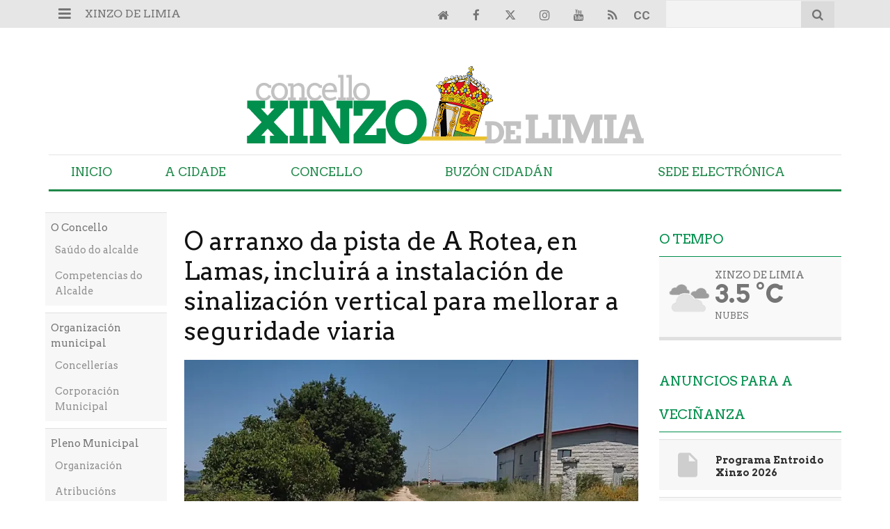

--- FILE ---
content_type: text/html; charset=UTF-8
request_url: https://www.xinzodelimia.gal/articulo/concello/arranxo-da-pista-rotea-lamas-incluira-instalacion-sinalizacion-vertical-mellorar-seguridade-viaria/20210613115943005479.html
body_size: 20119
content:
<!doctype html>
<!--[if lt IE 7]> <html class="no-js ie6 oldie" lang="gl"> <![endif]-->
<!--[if IE 7]>    <html class="no-js ie7 oldie" lang="gl"> <![endif]-->
<!--[if IE 8]>    <html class="no-js ie8 oldie" lang="gl"> <![endif]-->
<!--[if gt IE 8]><!--> <html class="no-js" lang="gl"> <!--<![endif]-->
<head>
    <title>O arranxo da pista de A Rotea, en Lamas, incluirá a instalación de sinalización vertical para mellorar a seguridade viaria</title>
<meta property="og:title" content="O arranxo da pista de A Rotea, en Lamas, incluirá a instalación de sinalización vertical para mellorar a seguridade viaria"/>
<meta name="twitter:title" content="O arranxo da pista de A Rotea, en Lamas, incluirá a instalación de sinalización vertical para mellorar a seguridade viaria">
<meta name="description" content="Dar un impulso ás condicións de vida nas aldeas mediante o acondicionamento das vías que dan acceso ás parcelas agrarias, que son os canais de entrada e ...">
<meta property="og:description" content="Dar un impulso ás condicións de vida nas aldeas mediante o acondicionamento das vías que dan acceso ás parcelas agrarias, que son os canais de entrada e ..."/>
<meta name="twitter:description" content="Dar un impulso ás condicións de vida nas aldeas mediante o acondicionamento das vías que dan acceso ás parcelas agrarias, que son os canais de entrada e ...">
<meta name="keywords" content="seguridade,Lamas,pista">
<meta name="DC.date" scheme="W3CDTF" content="2021-06-13T11:59:43+02:00" />
<meta name="DC.date.issued" scheme="W3CDTF" content="2021-06-13T11:59:43+02:00" />
<meta name="date" scheme="W3CDTF" content="2021-06-13T11:59:43+02:00" />
<meta property="article:published_time" content="2021-06-13T11:59:43+02:00" />
<meta property="article:modified_time" content="2021-08-25T17:39:54+02:00" />
<meta property="last-modified" content="2021-08-25T17:39:54+02:00" />
<meta property="og:updated_time" content="2021-08-25T17:39:54+02:00"/>
<meta name="author" content="Xinzo de Limia" />
<meta property="article:author" content="Xinzo de Limia" />
<meta property="article:section" content="Concello" />
<meta property="article:tags" content="seguridade" />
<meta property="article:tags" content="Lamas" />
<meta property="article:tags" content="pista" />
<meta property="og:type" content="article">
<meta property="og:site_name" content="Xinzo de Limia">
<meta property="og:url" content="https://www.xinzodelimia.gal/articulo/concello/arranxo-da-pista-rotea-lamas-incluira-instalacion-sinalizacion-vertical-mellorar-seguridade-viaria/20210613115943005479.html">
<meta name="twitter:card" content="summary_large_image">
<meta name="twitter:domain" content="https://www.xinzodelimia.gal/articulo/concello/arranxo-da-pista-rotea-lamas-incluira-instalacion-sinalizacion-vertical-mellorar-seguridade-viaria/20210613115943005479.html">
<meta name="twitter:site" content="@xinzoconcello">
<meta property="og:image" content="https://www.xinzodelimia.gal/media/xinzodelimia/images/2021/06/13/2021061309593390368.jpg">
<meta property="og:image:width" content="1600">
<meta property="og:image:height" content="1200">
<meta name="twitter:image" content="https://www.xinzodelimia.gal/media/xinzodelimia/images/2021/06/13/2021061309593390368.jpg">


<meta http-equiv="content-type" content="text/html; charset=UTF-8" />
<meta http-equiv="X-UA-Compatible" content="IE=edge">
<meta name="viewport" content="width=device-width , initial-scale=1.0">
<meta name="generator" content="OpenNemas - Open Source News Management System" />
<meta http-equiv="Refresh" content="900; url=https://www.xinzodelimia.gal/articulo/concello/arranxo-da-pista-rotea-lamas-incluira-instalacion-sinalizacion-vertical-mellorar-seguridade-viaria/20210613115943005479.html" />
<meta name="revisit-after" content="1 days" />
<meta name="robots" content="index,follow,max-image-preview:large">
<meta name="theme-color" content="#008e4c">





<link rel="alternate" type="application/rss+xml" title="RSS 2.0" href="https://www.xinzodelimia.gal/rss/" />
<link rel='icon' type='image/png' href='/media/xinzodelimia/images/2024/07/04/2024070410514729122.png'>
	<link rel='apple-touch-icon' href='/media/xinzodelimia/images/2024/07/04/2024070410514729122.png'>
	<link rel='apple-touch-icon' sizes='57x57' href='/media/xinzodelimia/images/2024/07/04/2024070410514729122.png'>
	<link rel='apple-touch-icon' sizes='60x60' href='/media/xinzodelimia/images/2024/07/04/2024070410514729122.png'>
	<link rel='apple-touch-icon' sizes='72x72' href='/media/xinzodelimia/images/2024/07/04/2024070410514729122.png'>
	<link rel='apple-touch-icon' sizes='76x76' href='/media/xinzodelimia/images/2024/07/04/2024070410514729122.png'>
	<link rel='apple-touch-icon' sizes='114x114' href='/media/xinzodelimia/images/2024/07/04/2024070410514729122.png'>
	<link rel='apple-touch-icon' sizes='120x120' href='/media/xinzodelimia/images/2024/07/04/2024070410514729122.png'>
	<link rel='apple-touch-icon' sizes='144x144' href='/media/xinzodelimia/images/2024/07/04/2024070410514729122.png'>
	<link rel='apple-touch-icon' sizes='152x152' href='/media/xinzodelimia/images/2024/07/04/2024070410514729122.png'>
	<link rel='apple-touch-icon' sizes='180x180' href='/media/xinzodelimia/images/2024/07/04/2024070410514729122.png'>
	<link rel='icon' type='image/png' sizes='192x192' href='/media/xinzodelimia/images/2024/07/04/2024070410514729122.png'>
	<link rel='icon' type='image/png' sizes='96x96' href='/media/xinzodelimia/images/2024/07/04/2024070410514729122.png'>
	<link rel='icon' type='image/png' sizes='32x32' href='/media/xinzodelimia/images/2024/07/04/2024070410514729122.png'>
	<link rel='icon' type='image/png' sizes='16x16' href='/media/xinzodelimia/images/2024/07/04/2024070410514729122.png'>

<script type="application/ld+json">
  [{
    "@context": "https://schema.org",
    "@type": "NewsMediaOrganization",
    "name": "Xinzo de Limia",
    "url": "https://www.xinzodelimia.gal",
    "logo": "https://www.xinzodelimia.gal/media/xinzodelimia/images/2023/08/04/2023080410442086261.png",
    "sameAs": ["https://youtu.be/YvmjNCTwNQk","https://www.facebook.com/xinzodelimia","https://twitter.com/xinzoconcello","https://www.instagram.com/concelloxinzodelimia/"],
    "potentialAction": {
      "@type": "ReadAction",
      "target": [
        {
          "@type": "EntryPoint",
          "urlTemplate": "https://www.xinzodelimia.gal",
          "inLanguage": "gl-ES",
          "actionPlatform": [
            "http://schema.org/DesktopWebPlatform",
            "http://schema.org/IOSPlatform",
            "http://schema.org/AndroidPlatform"
          ]
        }
      ]
    }
  }]
</script> <script type="application/ld+json">
  [{
    "@context": "http://schema.org/",
    "@type": "BreadcrumbList",
    "itemListElement": [{
      "@type": "ListItem",
      "item": {
        "@id": "https://www.xinzodelimia.gal",
        "name": "Xinzo de Limia",
        "@type": "CollectionPage"
      },
      "position": 1
    }
          , {
        "@type": "ListItem",
        "item": {
          "@id": "https://www.xinzodelimia.gal/blog/section/concello/",
          "name": "Concello",
          "@type": "CollectionPage"
        },
        "position": 2
      }, {
        "@type": "ListItem",
        "item": {
          "@id": "https://www.xinzodelimia.gal/articulo/concello/arranxo-da-pista-rotea-lamas-incluira-instalacion-sinalizacion-vertical-mellorar-seguridade-viaria/20210613115943005479.html",
          "name": "O arranxo da pista de A Rotea, en Lamas, incluir&aacute; a instalaci&oacute;n de sinalizaci&oacute;n vertical para mellorar a seguridade viaria",
          "@type": "ItemPage"
        },
        "position": 3
      }
      ]},
  {
    "@context": "http://schema.org",
    "@type": "NewsArticle",
    "mainEntityOfPage": {
      "@type": "WebPage",
      "@id": "https://www.xinzodelimia.gal/articulo/concello/arranxo-da-pista-rotea-lamas-incluira-instalacion-sinalizacion-vertical-mellorar-seguridade-viaria/20210613115943005479.html"
    },
    "headline": "O arranxo da pista de A Rotea, en Lamas, incluir&aacute; a instalaci&oacute;n de sinalizaci&oacute;n vertical para mellorar a seguridade viaria",
    "author": {
      "@type": "Person",
      "name": "Xinzo de Limia"
             , "url": "https://www.xinzodelimia.gal"
          },
    "datePublished": "2021-06-13T11:59:43+02:00",
    "dateModified": "2021-08-25T17:39:54+02:00",
          "articleSection": "Concello",
        "keywords": "seguridade,Lamas,pista",
    "url": "https://www.xinzodelimia.gal/articulo/concello/arranxo-da-pista-rotea-lamas-incluira-instalacion-sinalizacion-vertical-mellorar-seguridade-viaria/20210613115943005479.html",
    "wordCount": 249,
    "description": "Dar un impulso &aacute;s condici&oacute;ns de vida nas aldeas mediante o acondicionamento das v&iacute;as que dan acceso &aacute;s parcelas agrarias, que son os canais de entrada e sa&iacute;da das produci&oacute;ns rurais. Este &eacute; o principal obxectivo do Plan Marco da Xunta de Galicia, q",
    "articleBody": "Dar un impulso &aacute;s condici&oacute;ns de vida nas aldeas mediante o acondicionamento das v&iacute;as que dan acceso &aacute;s parcelas agrarias, que son os canais de entrada e sa&iacute;da das produci&oacute;ns rurais. Este &eacute; o principal obxectivo do Plan Marco da Xunta de Galicia, que incl&uacute;e o arranxo da pista de A Rotea, no lugar de Lamas. A Administraci&oacute;n auton&oacute;mica financiar&aacute; as&iacute; unha actuaci&oacute;n que non s&oacute; se centrar&aacute; na mellora do firme, sen&oacute;n que incluir&aacute; a instalaci&oacute;n de sinalizaci&oacute;n vertical para mellorar a seguridade viaria. No proxecto para dotar dunha nova imaxe a esta pista de Xinzo de Limia traballaron da man a conceller&iacute;a de Medio Rural, que dirixe Amador D&iacute;az, e a de Urbanismo, representada por Ram&oacute;n G&oacute;mez. Este &uacute;ltimo edil insistiu na importancia de arranxar a v&iacute;a deste punto do rural: &ldquo;Co arranxo do firme, que est&aacute; moi deteriorado, pret&eacute;ndese tam&eacute;n mellorar a comunicaci&oacute;n das explotaci&oacute;ns agr&iacute;colas e gandeiras, fac&eacute;ndoas as&iacute; m&aacute;is competitivas&rdquo;. Deste xeito, facilitando o tr&aacute;nsito de maquinaria conseguirase unha mellor axilidade das operaci&oacute;ns e unha reduci&oacute;n de costes e tempo necesario para po&ntilde;er os produtos no mercado. A obra na pista de A Rotea conta cun presuposto de 52.783 euros e ten un prazo de execuci&oacute;n de catro meses. Os traballos estenderanse por un total de 1.125 metros de v&iacute;a e, ademais do arranxo do firme, incluir&aacute;n a limpeza e o perfilado de cunetas. Ademais, nos cruces realizarase un reforzo asf&aacute;ltico de catro metros. A instalaci&oacute;n de sinalizaci&oacute;n vertical contribuir&aacute; a mellorar a seguridade viaria. &amp;nbsp;",
    "publisher": {
      "@type": "Organization",
      "name": "Xinzo de Limia",
      "logo": {
          "@type": "ImageObject",
          "url": "https://www.xinzodelimia.gal/media/xinzodelimia/images/2023/08/04/2023080410442086261.png",
          "width": "582",
          "height": "120"
      },
      "url": "https://www.xinzodelimia.gal"
    }
          , "image": {
          "@type": "ImageObject",
          "url": "https://www.xinzodelimia.gal/media/xinzodelimia/images/2021/06/13/2021061309593390368.jpg",
          "height": 1200,
          "width": 1600
        }
      },
      {
  "@context": "http://schema.org",
  "@type": "ImageObject",
  "author": "Xinzo de Limia",
  "url": "https://www.xinzodelimia.gal/media/xinzodelimia/images/2021/06/13/2021061309593390368.jpg",
  "height": 1200,
  "width": 1600,
  "caption": "A ROTEA",
  "name": "2021061309593390368.jpg"
}
      ]
</script>

<script>
!function(e){var t=function(u,D,f){"use strict";var k,H;if(function(){var e;var t={lazyClass:"lazyload",loadedClass:"lazyloaded",loadingClass:"lazyloading",preloadClass:"lazypreload",errorClass:"lazyerror",autosizesClass:"lazyautosizes",fastLoadedClass:"ls-is-cached",iframeLoadMode:0,srcAttr:"data-src",srcsetAttr:"data-srcset",sizesAttr:"data-sizes",minSize:40,customMedia:{},init:true,expFactor:1.5,hFac:.8,loadMode:2,loadHidden:true,ricTimeout:0,throttleDelay:125};H=u.lazySizesConfig||u.lazysizesConfig||{};for(e in t){if(!(e in H)){H[e]=t[e]}}}(),!D||!D.getElementsByClassName){return{init:function(){},cfg:H,noSupport:true}}var O=D.documentElement,i=u.HTMLPictureElement,P="addEventListener",$="getAttribute",q=u[P].bind(u),I=u.setTimeout,U=u.requestAnimationFrame||I,o=u.requestIdleCallback,j=/^picture$/i,r=["load","error","lazyincluded","_lazyloaded"],a={},G=Array.prototype.forEach,J=function(e,t){if(!a[t]){a[t]=new RegExp("(\\s|^)"+t+"(\\s|$)")}return a[t].test(e[$]("class")||"")&&a[t]},K=function(e,t){if(!J(e,t)){e.setAttribute("class",(e[$]("class")||"").trim()+" "+t)}},Q=function(e,t){var a;if(a=J(e,t)){e.setAttribute("class",(e[$]("class")||"").replace(a," "))}},V=function(t,a,e){var i=e?P:"removeEventListener";if(e){V(t,a)}r.forEach(function(e){t[i](e,a)})},X=function(e,t,a,i,r){var n=D.createEvent("Event");if(!a){a={}}a.instance=k;n.initEvent(t,!i,!r);n.detail=a;e.dispatchEvent(n);return n},Y=function(e,t){var a;if(!i&&(a=u.picturefill||H.pf)){if(t&&t.src&&!e[$]("srcset")){e.setAttribute("srcset",t.src)}a({reevaluate:true,elements:[e]})}else if(t&&t.src){e.src=t.src}},Z=function(e,t){return(getComputedStyle(e,null)||{})[t]},s=function(e,t,a){a=a||e.offsetWidth;while(a<H.minSize&&t&&!e._lazysizesWidth){a=t.offsetWidth;t=t.parentNode}return a},ee=function(){var a,i;var t=[];var r=[];var n=t;var s=function(){var e=n;n=t.length?r:t;a=true;i=false;while(e.length){e.shift()()}a=false};var e=function(e,t){if(a&&!t){e.apply(this,arguments)}else{n.push(e);if(!i){i=true;(D.hidden?I:U)(s)}}};e._lsFlush=s;return e}(),te=function(a,e){return e?function(){ee(a)}:function(){var e=this;var t=arguments;ee(function(){a.apply(e,t)})}},ae=function(e){var a;var i=0;var r=H.throttleDelay;var n=H.ricTimeout;var t=function(){a=false;i=f.now();e()};var s=o&&n>49?function(){o(t,{timeout:n});if(n!==H.ricTimeout){n=H.ricTimeout}}:te(function(){I(t)},true);return function(e){var t;if(e=e===true){n=33}if(a){return}a=true;t=r-(f.now()-i);if(t<0){t=0}if(e||t<9){s()}else{I(s,t)}}},ie=function(e){var t,a;var i=99;var r=function(){t=null;e()};var n=function(){var e=f.now()-a;if(e<i){I(n,i-e)}else{(o||r)(r)}};return function(){a=f.now();if(!t){t=I(n,i)}}},e=function(){var v,m,c,h,e;var y,z,g,p,C,b,A;var n=/^img$/i;var d=/^iframe$/i;var E="onscroll"in u&&!/(gle|ing)bot/.test(navigator.userAgent);var _=0;var w=0;var M=0;var N=-1;var L=function(e){M--;if(!e||M<0||!e.target){M=0}};var x=function(e){if(A==null){A=Z(D.body,"visibility")=="hidden"}return A||!(Z(e.parentNode,"visibility")=="hidden"&&Z(e,"visibility")=="hidden")};var W=function(e,t){var a;var i=e;var r=x(e);g-=t;b+=t;p-=t;C+=t;while(r&&(i=i.offsetParent)&&i!=D.body&&i!=O){r=(Z(i,"opacity")||1)>0;if(r&&Z(i,"overflow")!="visible"){a=i.getBoundingClientRect();r=C>a.left&&p<a.right&&b>a.top-1&&g<a.bottom+1}}return r};var t=function(){var e,t,a,i,r,n,s,o,l,u,f,c;var d=k.elements;if((h=H.loadMode)&&M<8&&(e=d.length)){t=0;N++;for(;t<e;t++){if(!d[t]||d[t]._lazyRace){continue}if(!E||k.prematureUnveil&&k.prematureUnveil(d[t])){R(d[t]);continue}if(!(o=d[t][$]("data-expand"))||!(n=o*1)){n=w}if(!u){u=!H.expand||H.expand<1?O.clientHeight>500&&O.clientWidth>500?500:370:H.expand;k._defEx=u;f=u*H.expFactor;c=H.hFac;A=null;if(w<f&&M<1&&N>2&&h>2&&!D.hidden){w=f;N=0}else if(h>1&&N>1&&M<6){w=u}else{w=_}}if(l!==n){y=innerWidth+n*c;z=innerHeight+n;s=n*-1;l=n}a=d[t].getBoundingClientRect();if((b=a.bottom)>=s&&(g=a.top)<=z&&(C=a.right)>=s*c&&(p=a.left)<=y&&(b||C||p||g)&&(H.loadHidden||x(d[t]))&&(m&&M<3&&!o&&(h<3||N<4)||W(d[t],n))){R(d[t]);r=true;if(M>9){break}}else if(!r&&m&&!i&&M<4&&N<4&&h>2&&(v[0]||H.preloadAfterLoad)&&(v[0]||!o&&(b||C||p||g||d[t][$](H.sizesAttr)!="auto"))){i=v[0]||d[t]}}if(i&&!r){R(i)}}};var a=ae(t);var S=function(e){var t=e.target;if(t._lazyCache){delete t._lazyCache;return}L(e);K(t,H.loadedClass);Q(t,H.loadingClass);V(t,B);X(t,"lazyloaded")};var i=te(S);var B=function(e){i({target:e.target})};var T=function(e,t){var a=e.getAttribute("data-load-mode")||H.iframeLoadMode;if(a==0){e.contentWindow.location.replace(t)}else if(a==1){e.src=t}};var F=function(e){var t;var a=e[$](H.srcsetAttr);if(t=H.customMedia[e[$]("data-media")||e[$]("media")]){e.setAttribute("media",t)}if(a){e.setAttribute("srcset",a)}};var s=te(function(t,e,a,i,r){var n,s,o,l,u,f;if(!(u=X(t,"lazybeforeunveil",e)).defaultPrevented){if(i){if(a){K(t,H.autosizesClass)}else{t.setAttribute("sizes",i)}}s=t[$](H.srcsetAttr);n=t[$](H.srcAttr);if(r){o=t.parentNode;l=o&&j.test(o.nodeName||"")}f=e.firesLoad||"src"in t&&(s||n||l);u={target:t};K(t,H.loadingClass);if(f){clearTimeout(c);c=I(L,2500);V(t,B,true)}if(l){G.call(o.getElementsByTagName("source"),F)}if(s){t.setAttribute("srcset",s)}else if(n&&!l){if(d.test(t.nodeName)){T(t,n)}else{t.src=n}}if(r&&(s||l)){Y(t,{src:n})}}if(t._lazyRace){delete t._lazyRace}Q(t,H.lazyClass);ee(function(){var e=t.complete&&t.naturalWidth>1;if(!f||e){if(e){K(t,H.fastLoadedClass)}S(u);t._lazyCache=true;I(function(){if("_lazyCache"in t){delete t._lazyCache}},9)}if(t.loading=="lazy"){M--}},true)});var R=function(e){if(e._lazyRace){return}var t;var a=n.test(e.nodeName);var i=a&&(e[$](H.sizesAttr)||e[$]("sizes"));var r=i=="auto";if((r||!m)&&a&&(e[$]("src")||e.srcset)&&!e.complete&&!J(e,H.errorClass)&&J(e,H.lazyClass)){return}t=X(e,"lazyunveilread").detail;if(r){re.updateElem(e,true,e.offsetWidth)}e._lazyRace=true;M++;s(e,t,r,i,a)};var r=ie(function(){H.loadMode=3;a()});var o=function(){if(H.loadMode==3){H.loadMode=2}r()};var l=function(){if(m){return}if(f.now()-e<999){I(l,999);return}m=true;H.loadMode=3;a();q("scroll",o,true)};return{_:function(){e=f.now();k.elements=D.getElementsByClassName(H.lazyClass);v=D.getElementsByClassName(H.lazyClass+" "+H.preloadClass);q("scroll",a,true);q("resize",a,true);q("pageshow",function(e){if(e.persisted){var t=D.querySelectorAll("."+H.loadingClass);if(t.length&&t.forEach){U(function(){t.forEach(function(e){if(e.complete){R(e)}})})}}});if(u.MutationObserver){new MutationObserver(a).observe(O,{childList:true,subtree:true,attributes:true})}else{O[P]("DOMNodeInserted",a,true);O[P]("DOMAttrModified",a,true);setInterval(a,999)}q("hashchange",a,true);["focus","mouseover","click","load","transitionend","animationend"].forEach(function(e){D[P](e,a,true)});if(/d$|^c/.test(D.readyState)){l()}else{q("load",l);D[P]("DOMContentLoaded",a);I(l,2e4)}if(k.elements.length){t();ee._lsFlush()}else{a()}},checkElems:a,unveil:R,_aLSL:o}}(),re=function(){var a;var n=te(function(e,t,a,i){var r,n,s;e._lazysizesWidth=i;i+="px";e.setAttribute("sizes",i);if(j.test(t.nodeName||"")){r=t.getElementsByTagName("source");for(n=0,s=r.length;n<s;n++){r[n].setAttribute("sizes",i)}}if(!a.detail.dataAttr){Y(e,a.detail)}});var i=function(e,t,a){var i;var r=e.parentNode;if(r){a=s(e,r,a);i=X(e,"lazybeforesizes",{width:a,dataAttr:!!t});if(!i.defaultPrevented){a=i.detail.width;if(a&&a!==e._lazysizesWidth){n(e,r,i,a)}}}};var e=function(){var e;var t=a.length;if(t){e=0;for(;e<t;e++){i(a[e])}}};var t=ie(e);return{_:function(){a=D.getElementsByClassName(H.autosizesClass);q("resize",t)},checkElems:t,updateElem:i}}(),t=function(){if(!t.i&&D.getElementsByClassName){t.i=true;re._();e._()}};return I(function(){H.init&&t()}),k={cfg:H,autoSizer:re,loader:e,init:t,uP:Y,aC:K,rC:Q,hC:J,fire:X,gW:s,rAF:ee}}(e,e.document,Date);e.lazySizes=t,"object"==typeof module&&module.exports&&(module.exports=t)}("undefined"!=typeof window?window:{});
!function(t,e){var i;t&&(i=function(){e(t.lazySizes),t.removeEventListener("lazyunveilread",i,!0)},e=e.bind(null,t,t.document),"object"==typeof module&&module.exports?e(require("lazysizes")):"function"==typeof define&&define.amd?define(["lazysizes"],e):t.lazySizes?i():t.addEventListener("lazyunveilread",i,!0))}("undefined"!=typeof window?window:0,function(u,t,i){"use strict";var l,s,d,f,g,o;u.addEventListener&&(l=/\s+(\d+)(w|h)\s+(\d+)(w|h)/,s=/parent-fit["']*\s*:\s*["']*(contain|cover|width)/,d=/parent-container["']*\s*:\s*["']*(.+?)(?=(\s|$|,|'|"|;))/,f=/^picture$/i,g=i.cfg,o={getParent:function(t,e){var i=t,a=t.parentNode;return e&&"prev"!=e||!a||!f.test(a.nodeName||"")||(a=a.parentNode),"self"!=e&&(i="prev"==e?t.previousElementSibling:e&&(a.closest||u.jQuery)&&(a.closest?a.closest(e):jQuery(a).closest(e)[0])||a),i},getFit:function(t){var e,i,a=getComputedStyle(t,null)||{},n=a.content||a.fontFamily,r={fit:t._lazysizesParentFit||t.getAttribute("data-parent-fit")};return!r.fit&&n&&(e=n.match(s))&&(r.fit=e[1]),r.fit?(!(i=t._lazysizesParentContainer||t.getAttribute("data-parent-container"))&&n&&(e=n.match(d))&&(i=e[1]),r.parent=o.getParent(t,i)):r.fit=a.objectFit,r},getImageRatio:function(t){for(var e,i,a,n,r,s,d=t.parentNode,o=d&&f.test(d.nodeName||"")?d.querySelectorAll("source, img"):[t],c=0;c<o.length;c++)if(e=(t=o[c]).getAttribute(g.srcsetAttr)||t.getAttribute("srcset")||t.getAttribute("data-pfsrcset")||t.getAttribute("data-risrcset")||"",i=t._lsMedia||t.getAttribute("media"),i=g.customMedia[t.getAttribute("data-media")||i]||i,e&&(!i||(u.matchMedia&&matchMedia(i)||{}).matches)){(a=parseFloat(t.getAttribute("data-aspectratio")))||(s=(n=e.match(l))?"w"==n[2]?(r=n[1],n[3]):(r=n[3],n[1]):(r=t.getAttribute("width"),t.getAttribute("height")),a=r/s);break}return a},calculateSize:function(t,e){var i,a,n,r=this.getFit(t),s=r.fit,d=r.parent;return"width"==s||("contain"==s||"cover"==s)&&(a=this.getImageRatio(t))?(d?e=d.clientWidth:d=t,n=e,"width"==s?n=e:(i=e/d.clientHeight)&&("cover"==s&&i<a||"contain"==s&&a<i)&&(n=e*(a/i)),n):e}},i.parentFit=o,t.addEventListener("lazybeforesizes",function(t){var e;t.defaultPrevented||t.detail.instance!=i||(e=t.target,t.detail.width=o.calculateSize(e,t.detail.width))}))});
</script>

  <style>
    .lazyframe{position:relative;background-color:currentColor;background-repeat:no-repeat;background-size:cover;background-position:center}.lazyframe__title{position:absolute;top:0;right:0;left:0;padding:15px 17px;z-index:3}.lazyframe__title::after{z-index:-1}.lazyframe:hover{cursor:pointer}.lazyframe::before{display:block;content:"";width:100%;padding-top:100%}.lazyframe[data-ratio="16:9"]::before{padding-top:56.25%}.lazyframe[data-ratio="4:3"]::before{padding-top:75%}.lazyframe[data-ratio="1:1"]::before{padding-top:100%}.lazyframe iframe{position:absolute;top:0;right:0;bottom:0;left:0;z-index:5;width:100%;height:100%}.lazyframe[data-vendor=youtube],.lazyframe[data-vendor=youtube_nocookie]{background-color:#e52d27;font-family:Roboto,Arial,Helvetica,sans-serif}.lazyframe[data-vendor=youtube] .lazyframe__title,.lazyframe[data-vendor=youtube_nocookie] .lazyframe__title{color:#eee;font-family:Roboto,Arial,Helvetica,sans-serif;font-size:18px;text-shadow:rgba(0,0,0,.498039) 0 0 2px;-webkit-font-smoothing:antialiased;-webkit-tap-highlight-color:rgba(0,0,0,0);transition:color .1s cubic-bezier(0.4, 0, 1, 1)}.lazyframe[data-vendor=youtube] .lazyframe__title:hover,.lazyframe[data-vendor=youtube_nocookie] .lazyframe__title:hover{color:#fff}.lazyframe[data-vendor=youtube] .lazyframe__title::before,.lazyframe[data-vendor=youtube_nocookie] .lazyframe__title::before{content:"";display:block;background:linear-gradient(rgba(0, 0, 0, 0.2), transparent);height:98px;width:100%;pointer-events:none;position:absolute;top:0;left:0;right:0;z-index:-1;-webkit-tap-highlight-color:rgba(0,0,0,0)}.lazyframe[data-vendor=youtube]::before,.lazyframe[data-vendor=youtube_nocookie]::before{padding-top:56.25%}.lazyframe[data-vendor=youtube]::after,.lazyframe[data-vendor=youtube_nocookie]::after{content:"";position:absolute;left:50%;top:50%;width:68px;height:48px;margin-left:-34px;margin-top:-24px;background-image:url("data:image/svg+xml,%3Csvg xmlns='http://www.w3.org/2000/svg' viewBox='0 0 512 512'%3E%3Cpath fill='%231F1F1F' d='M255.7 446.3c-53.3.3-106.6-.4-159.8-3.3-17.4-1-34.7-2.5-50.4-11C35 426.3 27 418.4 22 407.2 13.2 388.6 10.5 369 9 349c-3.4-41.3-3.6-82.6-1.8-123.8 1-22 1.6-44 6.8-65.5 2-8.4 5-16.6 8.8-24.4C32 117 48 108 67.3 104c16.2-3 32.8-3 49.3-3.7 56-2.3 112-3.5 168-3 43 .6 86.2 1.7 129.3 4 13.2.6 26.6.8 39.3 5.5 17.2 6.4 30 17.2 37 34.7 6.6 16.8 9.2 34.2 10.6 52 3.8 48.7 4 97.3.7 146-1 16.3-2.2 32.7-6.5 48.8-9.7 37-32.8 51.5-66.7 53.8-36.2 2.5-72.5 3.8-108.8 4.3-21.3.2-42.7 0-64 0zM203.2 344L348 264.7l-144.8-79.3V344z'/%3E%3Cpath fill='%23FEFDFD' d='M203.2 344V185.5L348 264.8 203.2 344z'/%3E%3C/svg%3E");background-position:center center;background-size:100%;background-repeat:no-repeat;opacity:.81;border:none;z-index:4}.lazyframe[data-vendor=youtube]:hover::after,.lazyframe[data-vendor=youtube_nocookie]:hover::after{background-image:url("data:image/svg+xml,%3Csvg xmlns='http://www.w3.org/2000/svg' viewBox='0 0 512 512'%3E%3Cpath fill='%23DD2C28' d='M255.7 446.3c-53.3.3-106.6-.4-159.8-3.3-17.4-1-34.7-2.5-50.4-11C35 426.3 27 418.4 22 407.2 13.2 388.6 10.5 369 9 349c-3.4-41.3-3.6-82.6-1.8-123.8 1-22 1.6-44 6.8-65.5 2-8.4 5-16.6 8.8-24.4C32 117 48 108 67.3 104c16.2-3 32.8-3 49.3-3.7 56-2.3 112-3.5 168-3 43 .6 86.2 1.7 129.3 4 13.2.6 26.6.8 39.3 5.5 17.2 6.4 30 17.2 37 34.7 6.6 16.8 9.2 34.2 10.6 52 3.8 48.7 4 97.3.7 146-1 16.3-2.2 32.7-6.5 48.8-9.7 37-32.8 51.5-66.7 53.8-36.2 2.5-72.5 3.8-108.8 4.3-21.3.2-42.7 0-64 0zM203.2 344L348 264.7l-144.8-79.3V344z'/%3E%3Cpath fill='%23FEFDFD' d='M203.2 344V185.5L348 264.8 203.2 344z'/%3E%3C/svg%3E");opacity:1}.lazyframe[data-vendor=vimeo]{background-color:#00adef}.lazyframe[data-vendor=vimeo] .lazyframe__title{font-family:"Helvetica Neue",Helvetica,Arial,sans-serif;color:#00adef;font-size:20px;font-weight:700;text-rendering:optimizeLegibility;user-select:none;-webkit-font-smoothing:auto;-webkit-tap-highlight-color:rgba(0,0,0,0);background-color:rgba(0,0,0,.5)}.lazyframe[data-vendor=vimeo]::before{padding-top:48.25%}.lazyframe[data-vendor=vimeo]::after{content:"";height:40px;width:65px;display:block;bottom:10px;left:10px;z-index:3;background-color:rgba(0,0,0,.5);background-image:url("data:image/svg+xml,%3Csvg xmlns='http://www.w3.org/2000/svg' width='20' height='20' baseProfile='tiny' viewBox='0 0 24 24'%3E%3Cpath fill='%23FFF' d='M7.765 16.89l8.47-4.89-8.47-4.89'/%3E%3C/svg%3E");background-position:center center;background-size:100% 100%;background-repeat:no-repeat;border-radius:5px;position:relative}.lazyframe[data-vendor=vimeo]:hover::after{background-color:#00adef}
  </style>
  <script>
    !function(t,e){"object"==typeof exports&&"undefined"!=typeof module?module.exports=e():"function"==typeof define&&define.amd?define(e):(t="undefined"!=typeof globalThis?globalThis:t||self).lazyframe=e()}(this,(function(){"use strict";function t(){return(t=Object.assign||function(t){for(var e=1;e<arguments.length;e++){var n=arguments[e];for(var i in n)Object.prototype.hasOwnProperty.call(n,i)&&(t[i]=n[i])}return t}).apply(this,arguments)}return function(){var e,n=[],i={vendor:void 0,id:void 0,src:void 0,thumbnail:void 0,title:void 0,initialized:!1,y:void 0,debounce:250,lazyload:!0,autoplay:!0,initinview:!1,onLoad:function(t){},onAppend:function(t){},onThumbnailLoad:function(t){}},o={regex:{youtube_nocookie:/(?:youtube-nocookie\.com\/\S*(?:(?:\/e(?:mbed))?\/|watch\?(?:\S*?&?v\=)))([a-zA-Z0-9_-]{6,11})/,youtube:/(?:youtube\.com\/\S*(?:(?:\/e(?:mbed))?\/|watch\?(?:\S*?&?v\=))|youtu\.be\/)([a-zA-Z0-9_-]{6,11})/,vimeo:/vimeo\.com\/(?:video\/)?([0-9]*)(?:\?|)/},condition:{youtube:function(t){return!(!t||11!=t[1].length)&&t[1]},youtube_nocookie:function(t){return!(!t||11!=t[1].length)&&t[1]},vimeo:function(t){return!!(t&&9===t[1].length||8===t[1].length)&&t[1]}},src:{youtube:function(t){return"https://www.youtube.com/embed/".concat(t.id,"/?autoplay=").concat(t.autoplay?"1":"0","&").concat(t.query)},youtube_nocookie:function(t){return"https://www.youtube-nocookie.com/embed/".concat(t.id,"/?autoplay=").concat(t.autoplay?"1":"0","&").concat(t.query)},vimeo:function(t){return"https://player.vimeo.com/video/".concat(t.id,"/?autoplay=").concat(t.autoplay?"1":"0","&").concat(t.query)}},endpoint:function(t){return"https://noembed.com/embed?url=".concat(t.src)},response:{title:function(t){return t.title},thumbnail:function(t){return t.thumbnail_url}}};function a(t){var n=this;if(t instanceof HTMLElement!=!1&&!t.classList.contains("lazyframe--loaded")){var i={el:t,settings:r(t)};i.el.addEventListener("click",(function(){i.el.appendChild(i.iframe);var e=t.querySelectorAll("iframe");i.settings.onAppend.call(n,e[0])})),e.lazyload?c(i):l(i,i.settings.thumbnail)}}function r(n){var i,a,r=Array.prototype.slice.apply(n.attributes).filter((function(t){return""!==t.value})).reduce((function(t,e){return t[0===e.name.indexOf("data-")?e.name.split("data-")[1]:e.name]=e.value,t}),{}),l=t({},e,r,{y:n.offsetTop,originalSrc:r.src,query:(i=r.src,a=i.split("?"),a[1]?a[1]:null)});if(l.vendor){var u=l.src.match(o.regex[l.vendor]);l.id=o.condition[l.vendor](u)}return l}function l(t){var e=this;!function(t){return!(!t.vendor||t.title&&t.thumbnail)}(t.settings)?c(t,!0):function(t,e){var n=o.endpoint(t.settings),i=new XMLHttpRequest;i.open("GET",n,!0),i.onload=function(){if(i.status>=200&&i.status<400){var n=JSON.parse(i.responseText);e(null,[n,t])}else e(!0)},i.onerror=function(){e(!0)},i.send()}(t,(function(n,i){if(!n){var a=i[0],r=i[1];if(r.settings.title||(r.settings.title=o.response.title(a)),!r.settings.thumbnail){var l=o.response.thumbnail(a);r.settings.thumbnail=l,t.settings.onThumbnailLoad.call(e,l)}c(r,!0)}}))}function u(){var t=this,i=window.innerHeight,o=n.length,a=function(e,n){e.settings.initialized=!0,e.el.classList.add("lazyframe--loaded"),o--,l(e),e.settings.initinview&&e.el.click(),e.settings.onLoad.call(t,e)};n.filter((function(t){return t.settings.y<i})).forEach(a);var r,u,c,s,d=(r=function(){m=f<window.pageYOffset,f=window.pageYOffset,m&&n.filter((function(t){return t.settings.y<i+f&&!1===t.settings.initialized})).forEach(a),0===o&&window.removeEventListener("scroll",d,!1)},u=e.debounce,function(){var t=this,e=arguments,n=function(){s=null,c||r.apply(t,e)},i=c&&!s;clearTimeout(s),s=setTimeout(n,u),i&&r.apply(t,e)}),f=0,m=!1;window.addEventListener("scroll",d,!1)}function c(t,i){if(t.iframe=function(t){var e=document.createDocumentFragment(),n=document.createElement("iframe");t.vendor&&(t.src=o.src[t.vendor](t));n.setAttribute("id","lazyframe-".concat(t.id)),n.setAttribute("src",t.src),n.setAttribute("frameborder",0),n.setAttribute("allowfullscreen",""),t.autoplay&&(n.allow="accelerometer; autoplay; encrypted-media; gyroscope; picture-in-picture");return e.appendChild(n),e}(t.settings),t.settings.thumbnail&&i&&(t.el.style.backgroundImage="url(".concat(t.settings.thumbnail,")")),t.settings.title&&0===t.el.children.length){var a=document.createDocumentFragment(),r=document.createElement("span");r.className="lazyframe__title",r.innerHTML=t.settings.title,a.appendChild(r),t.el.appendChild(a)}e.lazyload||(t.el.classList.add("lazyframe--loaded"),t.settings.onLoad.call(this,t),n.push(t)),t.settings.initialized||n.push(t)}return function(n){if(e=t({},i,arguments.length<=1?void 0:arguments[1]),"string"==typeof n)for(var o=document.querySelectorAll(n),r=0;r<o.length;r++)a(o[r]);else if(void 0===n.length)a(n);else for(var l=0;l<n.length;l++)a(n[l]);e.lazyload&&u()}}()}));
    document.addEventListener("DOMContentLoaded", function() {
      let elements = document.querySelectorAll(".lazyframe");
      lazyframe(elements);
    });
  </script>

    <link rel="preconnect" href="https://fonts.gstatic.com">
    <link rel="preload" href="/themes/verbeia/fonts/fontawesome-webfont.woff2?v=4.5.0" as="font" type="font/woff2" crossorigin>
    <link href="https://fonts.googleapis.com/css2?family=Arvo:ital,wght@0,400;0,700;1,400;1,700&family=Roboto+Mono:wght@400;500;700&family=Roboto:wght@300;400;700;900&family=Material+Icons&display=swap" rel="stylesheet" media="print" onload="this.media='all'">
    <link rel="stylesheet" type="text/css" href="/themes/verbeia/css/style.20251216115049.css" >
    <link rel="stylesheet" href="/dynamic/css/global.1729594907.css" media="print" onload="this.media='all'"/>

    

    <script src="/themes/verbeia/js/header.20251216115049.js" ></script>

    

    
    <!-- HTML5 shim and Respond.js IE8 support of HTML5 elements and media queries -->
    <!--[if lt IE 9]>
      <script src="https://oss.maxcdn.com/libs/html5shiv/3.7.0/html5shiv.js"></script>
      <script src="https://oss.maxcdn.com/libs/respond.js/1.3.0/respond.min.js"></script>
    <![endif]-->
<link rel="canonical" href="https://www.xinzodelimia.gal/articulo/concello/arranxo-da-pista-rotea-lamas-incluira-instalacion-sinalizacion-vertical-mellorar-seguridade-viaria/20210613115943005479.html"/>

<script type="text/javascript" async=true>
(function() {
  var host = window.location.hostname;
  var element = document.createElement('script');
  var firstScript = document.getElementsByTagName('script')[0];
  var url = 'https://cmp.inmobi.com'
    .concat('/choice/', 'M2kUnhxu9_MrD', '/', host, '/choice.js?tag_version=V3');
  var uspTries = 0;
  var uspTriesLimit = 3;
  element.async = true;
  element.type = 'text/javascript';
  element.src = url;

  firstScript.parentNode.insertBefore(element, firstScript);

  function makeStub() {
    var TCF_LOCATOR_NAME = '__tcfapiLocator';
    var queue = [];
    var win = window;
    var cmpFrame;

    function addFrame() {
      var doc = win.document;
      var otherCMP = !!(win.frames[TCF_LOCATOR_NAME]);

      if (!otherCMP) {
        if (doc.body) {
          var iframe = doc.createElement('iframe');

          iframe.style.cssText = 'display:none';
          iframe.name = TCF_LOCATOR_NAME;
          doc.body.appendChild(iframe);
        } else {
          setTimeout(addFrame, 5);
        }
      }
      return !otherCMP;
    }

    function tcfAPIHandler() {
      var gdprApplies;
      var args = arguments;

      if (!args.length) {
        return queue;
      } else if (args[0] === 'setGdprApplies') {
        if (
          args.length > 3 &&
          args[2] === 2 &&
          typeof args[3] === 'boolean'
        ) {
          gdprApplies = args[3];
          if (typeof args[2] === 'function') {
            args[2]('set', true);
          }
        }
      } else if (args[0] === 'ping') {
        var retr = {
          gdprApplies: gdprApplies,
          cmpLoaded: false,
          cmpStatus: 'stub'
        };

        if (typeof args[2] === 'function') {
          args[2](retr);
        }
      } else {
        if(args[0] === 'init' && typeof args[3] === 'object') {
          args[3] = Object.assign(args[3], { tag_version: 'V3' });
        }
        queue.push(args);
      }
    }

    function postMessageEventHandler(event) {
      var msgIsString = typeof event.data === 'string';
      var json = {};

      try {
        if (msgIsString) {
          json = JSON.parse(event.data);
        } else {
          json = event.data;
        }
      } catch (ignore) {}

      var payload = json.__tcfapiCall;

      if (payload) {
        window.__tcfapi(
          payload.command,
          payload.version,
          function(retValue, success) {
            var returnMsg = {
              __tcfapiReturn: {
                returnValue: retValue,
                success: success,
                callId: payload.callId
              }
            };
            if (msgIsString) {
              returnMsg = JSON.stringify(returnMsg);
            }
            if (event && event.source && event.source.postMessage) {
              event.source.postMessage(returnMsg, '*');
            }
          },
          payload.parameter
        );
      }
    }

    while (win) {
      try {
        if (win.frames[TCF_LOCATOR_NAME]) {
          cmpFrame = win;
          break;
        }
      } catch (ignore) {}

      if (win === window.top) {
        break;
      }
      win = win.parent;
    }
    if (!cmpFrame) {
      addFrame();
      win.__tcfapi = tcfAPIHandler;
      win.addEventListener('message', postMessageEventHandler, false);
    }
  };

  makeStub();

  function makeGppStub() {
    const CMP_ID = 10;
    const SUPPORTED_APIS = [
      '2:tcfeuv2',
      '6:uspv1',
      '7:usnatv1',
      '8:usca',
      '9:usvav1',
      '10:uscov1',
      '11:usutv1',
      '12:usctv1'
    ];

    window.__gpp_addFrame = function (n) {
      if (!window.frames[n]) {
        if (document.body) {
          var i = document.createElement("iframe");
          i.style.cssText = "display:none";
          i.name = n;
          document.body.appendChild(i);
        } else {
          window.setTimeout(window.__gpp_addFrame, 10, n);
        }
      }
    };
    window.__gpp_stub = function () {
      var b = arguments;
      __gpp.queue = __gpp.queue || [];
      __gpp.events = __gpp.events || [];

      if (!b.length || (b.length == 1 && b[0] == "queue")) {
        return __gpp.queue;
      }

      if (b.length == 1 && b[0] == "events") {
        return __gpp.events;
      }

      var cmd = b[0];
      var clb = b.length > 1 ? b[1] : null;
      var par = b.length > 2 ? b[2] : null;
      if (cmd === "ping") {
        clb(
          {
            gppVersion: "1.1", // must be “Version.Subversion”, current: “1.1”
            cmpStatus: "stub", // possible values: stub, loading, loaded, error
            cmpDisplayStatus: "hidden", // possible values: hidden, visible, disabled
            signalStatus: "not ready", // possible values: not ready, ready
            supportedAPIs: SUPPORTED_APIS, // list of supported APIs
            cmpId: CMP_ID, // IAB assigned CMP ID, may be 0 during stub/loading
            sectionList: [],
            applicableSections: [-1],
            gppString: "",
            parsedSections: {},
          },
          true
        );
      } else if (cmd === "addEventListener") {
        if (!("lastId" in __gpp)) {
          __gpp.lastId = 0;
        }
        __gpp.lastId++;
        var lnr = __gpp.lastId;
        __gpp.events.push({
          id: lnr,
          callback: clb,
          parameter: par,
        });
        clb(
          {
            eventName: "listenerRegistered",
            listenerId: lnr, // Registered ID of the listener
            data: true, // positive signal
            pingData: {
              gppVersion: "1.1", // must be “Version.Subversion”, current: “1.1”
              cmpStatus: "stub", // possible values: stub, loading, loaded, error
              cmpDisplayStatus: "hidden", // possible values: hidden, visible, disabled
              signalStatus: "not ready", // possible values: not ready, ready
              supportedAPIs: SUPPORTED_APIS, // list of supported APIs
              cmpId: CMP_ID, // list of supported APIs
              sectionList: [],
              applicableSections: [-1],
              gppString: "",
              parsedSections: {},
            },
          },
          true
        );
      } else if (cmd === "removeEventListener") {
        var success = false;
        for (var i = 0; i < __gpp.events.length; i++) {
          if (__gpp.events[i].id == par) {
            __gpp.events.splice(i, 1);
            success = true;
            break;
          }
        }
        clb(
          {
            eventName: "listenerRemoved",
            listenerId: par, // Registered ID of the listener
            data: success, // status info
            pingData: {
              gppVersion: "1.1", // must be “Version.Subversion”, current: “1.1”
              cmpStatus: "stub", // possible values: stub, loading, loaded, error
              cmpDisplayStatus: "hidden", // possible values: hidden, visible, disabled
              signalStatus: "not ready", // possible values: not ready, ready
              supportedAPIs: SUPPORTED_APIS, // list of supported APIs
              cmpId: CMP_ID, // CMP ID
              sectionList: [],
              applicableSections: [-1],
              gppString: "",
              parsedSections: {},
            },
          },
          true
        );
      } else if (cmd === "hasSection") {
        clb(false, true);
      } else if (cmd === "getSection" || cmd === "getField") {
        clb(null, true);
      }
      //queue all other commands
      else {
        __gpp.queue.push([].slice.apply(b));
      }
    };
    window.__gpp_msghandler = function (event) {
      var msgIsString = typeof event.data === "string";
      try {
        var json = msgIsString ? JSON.parse(event.data) : event.data;
      } catch (e) {
        var json = null;
      }
      if (typeof json === "object" && json !== null && "__gppCall" in json) {
        var i = json.__gppCall;
        window.__gpp(
          i.command,
          function (retValue, success) {
            var returnMsg = {
              __gppReturn: {
                returnValue: retValue,
                success: success,
                callId: i.callId,
              },
            };
            event.source.postMessage(msgIsString ? JSON.stringify(returnMsg) : returnMsg, "*");
          },
          "parameter" in i ? i.parameter : null,
          "version" in i ? i.version : "1.1"
        );
      }
    };
    if (!("__gpp" in window) || typeof window.__gpp !== "function") {
      window.__gpp = window.__gpp_stub;
      window.addEventListener("message", window.__gpp_msghandler, false);
      window.__gpp_addFrame("__gppLocator");
    }
  };

  makeGppStub();

  var uspStubFunction = function() {
    var arg = arguments;
    if (typeof window.__uspapi !== uspStubFunction) {
      setTimeout(function() {
        if (typeof window.__uspapi !== 'undefined') {
          window.__uspapi.apply(window.__uspapi, arg);
        }
      }, 500);
    }
  };

  var checkIfUspIsReady = function() {
    uspTries++;
    if (window.__uspapi === uspStubFunction && uspTries < uspTriesLimit) {
      console.warn('USP is not accessible');
    } else {
      clearInterval(uspInterval);
    }
  };

  if (typeof window.__uspapi === 'undefined') {
    window.__uspapi = uspStubFunction;
    var uspInterval = setInterval(checkIfUspIsReady, 6000);
  }
})();
</script>


<script src="https://1millionbot.com/displaybot/db.js"></script>

<style>
.d-none { display: none; }
#menu .main-menu-border ul li.active > a { color: #FFF;}
.section-servicios-sociais #menu .main-menu-border ul li {line-height:26px; padding-left:15px;}
</style>
<script src="/assets/js/onm/jquery.onm-stats.20260121105229.js"></script> <script>
  jQuery.onmStats({ content_id: 5479, controller: '/content/stats/' });
</script>
  <script async src="https://www.googletagmanager.com/gtag/js?id=UA-132779559-1"></script> <script>
  window.dataLayer = window.dataLayer || [];
  function gtag(){ dataLayer.push(arguments); }
  gtag('js', new Date());

      gtag('config', 'UA-132779559-1');
      gtag('config', 'G-DZD8C8RYLW');
  </script>
</head>
<body data-category="concello" class="section-concello" data-twitter-user="xinzoconcello">
    
    


    <div class="top-menu ">
    <div class="container">
        <div class="menu-top">
            <div class="small-menu">
                <div class="sections-top-block">
                    <!-- Toggle button for categories -->
                    <div class="sections-top-button">
                        <a href="#"><i class="fa fa-bars"></i></a>
                    </div>
                     
    <div class="sections-top">
        <ul class="menu">
                            <li class="section ">
                    <a href="/" title="Sección: Inicio" >
                         Inicio
                    </a>
                                    </li>
                            <li class="section a-cidade">
                    <a href="/estaticas/a-cidade.html" title="Sección: A Cidade" >
                         A Cidade
                    </a>
                                            <ul class="submenu">
                                                        <li class="subcat cultura">
                                <a href="/blog/section/cultura/" title="Cultura e Festexos" >
                                    Cultura e Festexos
                                </a>
                            </li>
                                                        <li class="subcat deportes">
                                <a href="/blog/section/deportes/" title="Deportes" >
                                    Deportes
                                </a>
                            </li>
                                                    </ul>
                                    </li>
                            <li class="section saudo-do-alcalde">
                    <a href="/estaticas/saudo-do-alcalde.html" title="Sección: Concello" >
                         Concello
                    </a>
                                            <ul class="submenu">
                                                        <li class="subcat saudo-do-alcalde">
                                <a href="/estaticas/saudo-do-alcalde.html" title="O alcalde" >
                                    O alcalde
                                </a>
                            </li>
                                                        <li class="subcat concellerias">
                                <a href="/estaticas/concellerias.html" title="Concellerías" >
                                    Concellerías
                                </a>
                            </li>
                                                    </ul>
                                    </li>
                            <li class="section participa">
                    <a href="/participa/" title="Sección: Buzón Cidadán" >
                         Buzón Cidadán
                    </a>
                                    </li>
                            <li class="section http:xinzodelimia.sedelectronica.gal">
                    <a href="http://xinzodelimia.sedelectronica.gal/" title="Sección: Sede Electrónica"  target="_blank">
                         Sede Electrónica
                    </a>
                                    </li>
                    </ul>
    </div>


                </div>
            </div>
            <div class="topbar-logo">
                  <div>
                   <a href="https://www.xinzodelimia.gal/">Xinzo de Limia</a>
                  </div>
            </div>
        </div>
        <div class="social-networks">
                <ul class="social-links list-inline">
    <li class="item-home">
      <a href="/">
        <i class="fa fa-home"></i>
      </a>
    </li>
          <li class="item-facebook">
          <a href="https://www.facebook.com/xinzodelimia" class="facebook" target="_blank">
              <i class="fa fa-facebook"></i>
          </a>
      </li>
                      <li class="item-twitter">
        <a href="https://twitter.com/xinzoconcello" class="twitter" target="_blank">
          <i class="fa fa-twitter"></i>
        </a>
      </li>
                      <li class="item-instagram">
        <a href="https://www.instagram.com/concelloxinzodelimia/" class="instagram" target="_blank">
          <i class="fa fa-instagram"></i>
        </a>
      </li>
                              <li class="item-youtube">
        <a href="https://youtu.be/YvmjNCTwNQk" class="youtube" target="_blank">
          <i class="fa fa-youtube"></i> </a>
        </a>
      </li>
                          <li class="item-rss">
        <a href="/rss/listado/" target="_blank" title="RSS">
          <i class="fa fa-rss"></i>
        </a>
      </li>
      <li class="item-creative creative-commons">
        <a href="https://creativecommons.org/licenses/by-nc-nd/2.5/es/" target="_blank" title="Creative Commons" class="custom-button button-creativecommons">
              cc
        </a>
      </li>
</ul>

                <div class="main-search-form">
    <form action="/search/google/" method="GET">
        <span class="search-label">Procura</span>
        <input name="cx" type="hidden" value="014921151683339513877:wfatwz6s7u8" />
        <input name="ie" type="hidden" value="UTF-8" />
        <input name="key" type="hidden" value="014921151683339513877:wfatwz6s7u8" />
        <input name="q" type="search" class="input-small string-search"/>
        <button type="submit" class="btn btn-default button-submit"><i class="fa fa-search"></i></button>
    </form>
</div>
        </div>
    </div>
</div>
    <div id="main-container" class="container-fluid">
        
    <div class="container  ads">
        <div class="ads ads-header">
  <div class="megabanner">
      
  </div>
  <div>
    <div class="ad-left">
      
    </div>
    <div class="ad-right">
      
    </div>
  </div>
</div><!--.ads_header-->
    </div>
    <div class="header container">
  <header class="header-container">
      <h1 class="header-logo">
  <a href="/" title="Xinzo de Limia">
          <img alt="Xinzo de Limia" src="/media/xinzodelimia/images/2023/08/04/2023080410442086261.png" height="120" width="582">
      <span class="d-none">Concello</span>
      </a>
  </h1>
  </header>
  
    <nav id="menu" class="wrapper bg-site-color">
    <div class="search-form-responsive">
        <form action="/search/google/" method="GET">
            <input name="cx" type="hidden" value="014921151683339513877:wfatwz6s7u8" />
            <input name="ie" type="hidden" value="UTF-8" />
            <input name="key" type="hidden" value="AIzaSyBkUj0GKH-kkCOb6i-DLrmBPaX1dszDHwU" />
            <input name="q" type="search" class="input-small string-search" placeholder="Buscar"/>
        </form>
    </div>
    <div class="section-listing-block">
        <!-- Toggle button for categories -->
        <div class="sections-toggle-button">
            <a href="#">
                 SECCIONES
            </a>
        </div>
        <div class="sections-list">
            <div class="main-menu-border">
                                                                                                                                                   
<ul>
    <li class="cat ">
        <a href="/" title="Sección: Inicio" >
            <span>Inicio</span>
        </a>

            </li>
    <li class="cat a-cidade">
        <a href="/estaticas/a-cidade.html" title="Sección: A Cidade" >
            <span>A Cidade</span>
        </a>

                    <ul class="nav">
                                <li class="subcat cultura">
                    <a href="/blog/section/cultura/" title="cultura e festexos" >
                        Cultura e Festexos
                    </a>
                </li>
                                <li class="subcat deportes">
                    <a href="/blog/section/deportes/" title="deportes" >
                        Deportes
                    </a>
                </li>
                            </ul>
            </li>
    <li class="cat saudo-do-alcalde">
        <a href="/estaticas/saudo-do-alcalde.html" title="Sección: Concello" >
            <span>Concello</span>
        </a>

                    <ul class="nav">
                                <li class="subcat saudo-do-alcalde">
                    <a href="/estaticas/saudo-do-alcalde.html" title="o alcalde" >
                        O alcalde
                    </a>
                </li>
                                <li class="subcat concellerias">
                    <a href="/estaticas/concellerias.html" title="concellerías" >
                        Concellerías
                    </a>
                </li>
                            </ul>
            </li>
    <li class="cat participa">
        <a href="/participa/" title="Sección: Buzón Cidadán" >
            <span>Buzón Cidadán</span>
        </a>

            </li>
    <li class="cat http:xinzodelimia.sedelectronica.gal">
        <a href="http://xinzodelimia.sedelectronica.gal/" title="Sección: Sede Electrónica"  target="_blank">
            <span>Sede Electrónica</span>
        </a>

            </li>
</ul>
<div class="submenu">
</div>


                
            </div>
        </div>
    </div>
</nav>
  
</div>

        <div id="main">
            
<div class="container content-wrapper">
    <div class="row article frontpage-46 has-sticky">
                <div class="left-sidebar col-md-2 col-sm-2 col-xs-12">
            <div class="sticky-spacer-l">
              <div class="sticky-left">
                  
<nav>
    <ul class="base-menu list-inline ">
                    <li class="item saudo-do-alcalde">
                <a href="/estaticas/saudo-do-alcalde.html" title="O Concello" >
                    O Concello
                </a>
                                <ul class="base-submenu">
                                        <li class="subitem">
                        <a href="/estaticas/saudo-do-alcalde.html" title="Saúdo do alcalde" >
                            Saúdo do alcalde
                        </a>
                    </li>
                                        <li class="subitem">
                        <a href="/estaticas/competencias-do-alcalde.html" title="Competencias do Alcalde" >
                            Competencias do Alcalde
                        </a>
                    </li>
                                    </ul>
                            </li>
                    <li class="item concellerias">
                <a href="/estaticas/concellerias.html" title="Organización municipal" >
                    Organización municipal
                </a>
                                <ul class="base-submenu">
                                        <li class="subitem">
                        <a href="/estaticas/concellerias.html" title="Concellerías" >
                            Concellerías
                        </a>
                    </li>
                                        <li class="subitem">
                        <a href="/estaticas/corporacion-municipal.html" title="Corporación Municipal" >
                            Corporación Municipal
                        </a>
                    </li>
                                    </ul>
                            </li>
                    <li class="item pleno-municipal">
                <a href="/estaticas/pleno-municipal.html" title="Pleno Municipal" >
                    Pleno Municipal
                </a>
                                <ul class="base-submenu">
                                        <li class="subitem">
                        <a href="/estaticas/pleno-municipal.html" title="Organización" >
                            Organización
                        </a>
                    </li>
                                        <li class="subitem">
                        <a href="/estaticas/atribucions-pleno-municipal.html" title="Atribucións" >
                            Atribucións
                        </a>
                    </li>
                                        <li class="subitem">
                        <a href="/estaticas/funcionamento-pleno-municipal-html.html" title="Funcionamento" >
                            Funcionamento
                        </a>
                    </li>
                                        <li class="subitem">
                        <a href="/estaticas/actas-e-acordos.html" title="Actas e Acordos" >
                            Actas e Acordos
                        </a>
                    </li>
                                    </ul>
                            </li>
                    <li class="item xunta-de-goberno">
                <a href="/estaticas/xunta-de-goberno.html" title="Xunta de Goberno Local" >
                    Xunta de Goberno Local
                </a>
                                <ul class="base-submenu">
                                        <li class="subitem">
                        <a href="/estaticas/xunta-local-goberno-composicion.html" title="Composicion" >
                            Composicion
                        </a>
                    </li>
                                        <li class="subitem">
                        <a href="/estaticas/funcionamento-da-xunta-de-goberno-local.html" title="Funcionamento" >
                            Funcionamento
                        </a>
                    </li>
                                        <li class="subitem">
                        <a href="/estaticas/atribucions-da-xunta-de-goberno-local.html" title="Atribucións" >
                            Atribucións
                        </a>
                    </li>
                                    </ul>
                            </li>
                    <li class="item ordenanzas-municipais">
                <a href="/estaticas/ordenanzas-municipais.html" title="Normativa Municipal" >
                    Normativa Municipal
                </a>
                                <ul class="base-submenu">
                                        <li class="subitem">
                        <a href="/estaticas/ordenanzas-municipais.html" title="Ordenanzas Municipais" >
                            Ordenanzas Municipais
                        </a>
                    </li>
                                        <li class="subitem">
                        <a href="/estaticas/bandos-municipais.html" title="Bandos Municipais" >
                            Bandos Municipais
                        </a>
                    </li>
                                        <li class="subitem">
                        <a href="/estaticas/decretos-da-alcaldia.html" title="Decretos de alcaldía" >
                            Decretos de alcaldía
                        </a>
                    </li>
                                        <li class="subitem">
                        <a href="/estaticas/regulamentos-municipais.html" title="Regulamentos municipais" >
                            Regulamentos municipais
                        </a>
                    </li>
                                    </ul>
                            </li>
                    <li class="item participa">
                <a href="/participa/" title="Buzón de Suxestións" >
                    Buzón de Suxestións
                </a>
                            </li>
            </ul>
</nav>


                <div class="ad-skyscraper-body">
                  
                </div>
              </div>
            </div>
        </div>
        <div class="inner-content col-md-7 col-sm-7 col-xs-12">
                    <div class="sticky-spacer-c">
                <div class="sticky-content row">
                    <div class="col-md-12 col-sm-12 col-ms-12">
                        <div class="visible-xs ad-only-phone">
                        
                        </div>
                        <article  id="article-5479" class="article-5479  format category-46">
                            <div class="content-header">
                                <h3 class="subtitle site-color text-concello"></h3>
                                                                    <h1 class="title">O arranxo da pista de A Rotea, en Lamas, incluirá a instalación de sinalización vertical para mellorar a seguridade viaria</h1>
                                
                                <div class="summary"></div>
                                                                                                  <div class="article-media">
                                    
            <figure class="">
      <img alt="A ROTEA" height="558" src="/asset/thumbnail,992,558,center,center/media/xinzodelimia/images/2021/06/13/2021061309593390368.jpg"  srcset="/asset/thumbnail,480,270,center,center/media/xinzodelimia/images/2021/06/13/2021061309593390368.jpg 480w, /asset/thumbnail,768,432,center,center/media/xinzodelimia/images/2021/06/13/2021061309593390368.jpg 768w, /asset/thumbnail,992,558,center,center/media/xinzodelimia/images/2021/06/13/2021061309593390368.jpg 992w" sizes="(max-width: 480px) 480px, (max-width: 768px) 768px, 992px" width="992">
              <figcaption class="photo-subtitle media-subtitle">
          A ROTEA
        </figcaption>
          </figure>
                                      </div>
                                                            </div>

                            <div class="content-data">
                                <div class="content-utilities statics">
                                    <div class="content-utilities-wrapper site-color">
                                        <div class="sharrre-tools">
    <div class="sharrre" data-title="Compartir" data-url="https://www.xinzodelimia.gal/articulo/concello/arranxo-da-pista-rotea-lamas-incluira-instalacion-sinalizacion-vertical-mellorar-seguridade-viaria/20210613115943005479.html">
      <ul>
          <li id="facebook-9169" class="facebook" data-url="https://www.xinzodelimia.gal/articulo/concello/arranxo-da-pista-rotea-lamas-incluira-instalacion-sinalizacion-vertical-mellorar-seguridade-viaria/20210613115943005479.html" data-text="O arranxo da pista de A Rotea, en Lamas, incluirá a instalación de sinalización vertical para mellorar a seguridade viaria">
            <a class="box" title="Compartir" href="https://www.facebook.com/sharer/sharer.php?u=https://www.xinzodelimia.gal/articulo/concello/arranxo-da-pista-rotea-lamas-incluira-instalacion-sinalizacion-vertical-mellorar-seguridade-viaria/20210613115943005479.html">
              <span class="share"><i class="fa fa-facebook"></i></span>
            </a>
          </li>
          <li id="twitter-9169" class="twitter">
            <a class="box" title="Compartir" href="https://x.com/intent/post?text=O+arranxo+da+pista+de+A+Rotea%2C+en+Lamas%2C+incluir%C3%A1+a+instalaci%C3%B3n+de+sinalizaci%C3%B3n+vertical+para+mellorar+a+seguridade+viaria&amp;via=xinzoconcello&amp;url=https://www.xinzodelimia.gal/articulo/concello/arranxo-da-pista-rotea-lamas-incluira-instalacion-sinalizacion-vertical-mellorar-seguridade-viaria/20210613115943005479.html">
              <span class="share"><i class="fa fa-twitter"></i></span>
            </a>
          </li>
          <li id="bluesky-9169" class="bluesky only-share">
            <a class="box" title="Compartir" target="_blank" href="https://bsky.app/intent/compose?text=O%20arranxo%20da%20pista%20de%20A%20Rotea%2C%20en%20Lamas%2C%20incluir%C3%A1%20a%20instalaci%C3%B3n%20de%20sinalizaci%C3%B3n%20vertical%20para%20mellorar%20a%20seguridade%20viaria%20-%20https%3A%2F%2Fwww.xinzodelimia.gal%2Farticulo%2Fconcello%2Farranxo-da-pista-rotea-lamas-incluira-instalacion-sinalizacion-vertical-mellorar-seguridade-viaria%2F20210613115943005479.html">
              <span class="share"><i class="fa fa-square fa-bluesky"></i></span>
            </a>
          </li>
          <li id="whatsapp-9169" class="whatsapp only-share">
            <a title="Compartir" href="whatsapp://send?text=O%20arranxo%20da%20pista%20de%20A%20Rotea%2C%20en%20Lamas%2C%20incluir%C3%A1%20a%20instalaci%C3%B3n%20de%20sinalizaci%C3%B3n%20vertical%20para%20mellorar%20a%20seguridade%20viaria%20-%20https%3A%2F%2Fwww.xinzodelimia.gal%2Farticulo%2Fconcello%2Farranxo-da-pista-rotea-lamas-incluira-instalacion-sinalizacion-vertical-mellorar-seguridade-viaria%2F20210613115943005479.html">
              <span class="share"><i class="fa fa-whatsapp"></i></span>
            </a>
          </li>
          <li class="share-mail only-share">
            <a class="button-share-by-email box" href="/cdn-cgi/l/email-protection#[base64]" title="Enviar por correo electrónico">
              <span class="share"><i class="fa fa-envelope"></i></span>
            </a>
          </li>
                                <li class="print only-share">
                            <a class="button-print box" href="#" onclick="window.print();" title="Imprimir">
                <span class="share"> <i class="fa fa-print"></i></span>
              </a>
            </li>
                </ul>
    </div>
</div>

<script data-cfasync="false" src="/cdn-cgi/scripts/5c5dd728/cloudflare-static/email-decode.min.js"></script><script>
    $('#twitter').on('click', 'a', function(){
        window.open(this.href, '', 'menubar=no,toolbar=no,resizable=yes,scrollbars=yes,height=350,width=700');
        return false;
    });
    $('#facebook-9169').on('click', 'a', function() {
        window.open(this.href, '', 'menubar=no,toolbar=no,resizable=yes,scrollbars=yes,height=680,width=600');
        return false;
    });
    $('#linkedin-9169').on('click', 'a', function(){
        window.open(this.href, '', 'menubar=no,toolbar=no,resizable=yes,scrollbars=yes,height=350,width=700');
        return false;
    });
    $('#bluesky-9169').on('click', 'a', function(){
      window.open(this.href, '', 'menubar=no,toolbar=no,resizable=yes,scrollbars=yes,height=350,width=700');
      return false;
    });
</script>
                                    </div>
                                </div>
                                <div class="content-body inner-article-data">
                                    <div class="body concello">
                                        <p>Dar un impulso ás condicións de vida nas aldeas mediante o acondicionamento das vías que dan acceso ás parcelas agrarias, que son os canais de entrada e saída das producións rurais. Este é o principal obxectivo do Plan Marco da Xunta de Galicia, que inclúe o arranxo da pista de A Rotea, no lugar de Lamas. A Administración autonómica financiará así unha actuación que non só se centrará na mellora do firme, senón que incluirá a instalación de sinalización vertical para mellorar a seguridade viaria.</p>

<p>No proxecto para dotar dunha nova imaxe a esta pista de Xinzo de Limia traballaron da man a concellería de Medio Rural, que dirixe Amador Díaz, e a de Urbanismo, representada por Ramón Gómez. Este último edil insistiu na importancia de arranxar a vía deste punto do rural: “Co arranxo do firme, que está moi deteriorado, preténdese tamén mellorar a comunicación das explotacións agrícolas e gandeiras, facéndoas así máis competitivas”. Deste xeito, facilitando o tránsito de maquinaria conseguirase unha mellor axilidade das operacións e unha redución de costes e tempo necesario para poñer os produtos no mercado.</p>

<p>A obra na pista de A Rotea conta cun presuposto de 52.783 euros e ten un prazo de execución de catro meses. Os traballos estenderanse por un total de 1.125 metros de vía e, ademais do arranxo do firme, incluirán a limpeza e o perfilado de cunetas. Ademais, nos cruces realizarase un reforzo asfáltico de catro metros. A instalación de sinalización vertical contribuirá a mellorar a seguridade viaria.</p>

<p>&nbsp;</p>

                                    </div>
                                                                        <div class="">
                                                                            </div>
                                                                    </div>
                            </div>
                        </article>
                                            </div>
                </div>
            </div>

        </div>
        <aside class="col-md-3 col-sm-3 col-xs-12 sticky-column">
             <div class="last-column">
  <div class="sticky-spacer">
    <div class="sticky-sidebar row">
      <div class="col-sm-12 col-ms-6 col-xs-12">

        <div class="widget"><div class="widget-weather">
      <div class="widget-header site-color border-site-color">
               <span>O tempo</span>
          </div>
    <div class="weather-carousel carousel slide" data-ride="carousel slide" data-bs-ride="carousel" data-bs-interval="3000">
      <ul class="carousel-inner">
                  <li class="item carousel-item  active">
            <div class="graph">
              <img alt="Condiciones meteorológicas" class="weather-icon" height="80" src="/themes/basic/images/weather/04d.png" width="80">
            </div>
            <div class="conditions">
              <div class="weather-place"> Xinzo de Limia </div>
              <div class="weather-temperature site-color">3.5 °C </div>
              <div class="weather-description">nubes </div>
            </div>
          </li>
               </ul>
    </div>
    <script>
    document.addEventListener("DOMContentLoaded", function() {
      var carouselElement = document.querySelector('.weather-carousel');

      if (carouselElement && typeof jQuery.fn.carousel === 'function') {
        $(carouselElement).carousel({
          interval: 3000,
          pause: 'hover',
          wrap: true
        });
      }
    });
    </script>
  </div>
</div>

        

        
        
        
        


        <div class="widget">  <div class="widget-latest-files">
    <div class="widget-header site-color border-site-color">
              <span> ANUNCIOS PARA A VECIÑANZA</span>
          </div>
    <div class="widget-content">
              <div class="file">
          <div class="icon">
            <a target="_blank" href="/media/xinzodelimia/files/2026/01/20/Programa Entroido Xinzo 2026.pdf" title="Ver documento ">&nbsp;</a>
          </div>
          <div class="data">
              <div class="title">
                <a target="_blank" href="/media/xinzodelimia/files/2026/01/20/Programa Entroido Xinzo 2026.pdf" title="Ver documento ">Programa Entroido Xinzo 2026</a>
              </div>
              <div class="date"> 20.01.2026</div>
              <div class="summary"></div>
          </div>
        </div>
              <div class="file">
          <div class="icon">
            <a target="_blank" href="/media/xinzodelimia/files/2026/01/15/CONCURSO DE COMPARSAS E CARROZAS DO DESFILE DO ENTROIDO DE XINZO DE LIMIA 2026 II.docx" title="Ver documento ">&nbsp;</a>
          </div>
          <div class="data">
              <div class="title">
                <a target="_blank" href="/media/xinzodelimia/files/2026/01/15/CONCURSO DE COMPARSAS E CARROZAS DO DESFILE DO ENTROIDO DE XINZO DE LIMIA 2026 II.docx" title="Ver documento ">Inscrición + Bases - Concurso Desfile Entroido</a>
              </div>
              <div class="date"> 15.01.2026</div>
              <div class="summary"></div>
          </div>
        </div>
              <div class="file">
          <div class="icon">
            <a target="_blank" href="/media/xinzodelimia/files/2026/01/15/Festival-da-canción-humorística-Entroido.docx" title="Ver documento ">&nbsp;</a>
          </div>
          <div class="data">
              <div class="title">
                <a target="_blank" href="/media/xinzodelimia/files/2026/01/15/Festival-da-canción-humorística-Entroido.docx" title="Ver documento ">Inscrición + Bases - Festival da Canción Humorística</a>
              </div>
              <div class="date"> 15.01.2026</div>
              <div class="summary"></div>
          </div>
        </div>
              <div class="file">
          <div class="icon">
            <a target="_blank" href="/media/xinzodelimia/files/2026/01/14/Inscrición + Bases - II Concurso Fotografía Entroido.pdf" title="Ver documento ">&nbsp;</a>
          </div>
          <div class="data">
              <div class="title">
                <a target="_blank" href="/media/xinzodelimia/files/2026/01/14/Inscrición + Bases - II Concurso Fotografía Entroido.pdf" title="Ver documento ">Inscrición + Bases - II Concurso Fotografía Entroido</a>
              </div>
              <div class="date"> 14.01.2026</div>
              <div class="summary"></div>
          </div>
        </div>
          </div>
  </div>
</div>
        
        
        

        

      </div>

      <div class="col-sm-12 col-ms-6 col-xs-12">

        

        

    </div>
    </div>
  </div>
</div>
        </aside>
    </div>
    <div class="content-utilities-box content-utilities is-stick">
      <div class="sharrre-tools">
    <div class="sharrre" data-title="Compartir" data-url="https://www.xinzodelimia.gal/articulo/concello/arranxo-da-pista-rotea-lamas-incluira-instalacion-sinalizacion-vertical-mellorar-seguridade-viaria/20210613115943005479.html">
      <ul>
          <li id="facebook-6650" class="facebook" data-url="https://www.xinzodelimia.gal/articulo/concello/arranxo-da-pista-rotea-lamas-incluira-instalacion-sinalizacion-vertical-mellorar-seguridade-viaria/20210613115943005479.html" data-text="O arranxo da pista de A Rotea, en Lamas, incluirá a instalación de sinalización vertical para mellorar a seguridade viaria">
            <a class="box" title="Compartir" href="https://www.facebook.com/sharer/sharer.php?u=https://www.xinzodelimia.gal/articulo/concello/arranxo-da-pista-rotea-lamas-incluira-instalacion-sinalizacion-vertical-mellorar-seguridade-viaria/20210613115943005479.html">
              <span class="share"><i class="fa fa-facebook"></i></span>
            </a>
          </li>
          <li id="twitter-6650" class="twitter">
            <a class="box" title="Compartir" href="https://x.com/intent/post?text=O+arranxo+da+pista+de+A+Rotea%2C+en+Lamas%2C+incluir%C3%A1+a+instalaci%C3%B3n+de+sinalizaci%C3%B3n+vertical+para+mellorar+a+seguridade+viaria&amp;via=xinzoconcello&amp;url=https://www.xinzodelimia.gal/articulo/concello/arranxo-da-pista-rotea-lamas-incluira-instalacion-sinalizacion-vertical-mellorar-seguridade-viaria/20210613115943005479.html">
              <span class="share"><i class="fa fa-twitter"></i></span>
            </a>
          </li>
          <li id="bluesky-6650" class="bluesky only-share">
            <a class="box" title="Compartir" target="_blank" href="https://bsky.app/intent/compose?text=O%20arranxo%20da%20pista%20de%20A%20Rotea%2C%20en%20Lamas%2C%20incluir%C3%A1%20a%20instalaci%C3%B3n%20de%20sinalizaci%C3%B3n%20vertical%20para%20mellorar%20a%20seguridade%20viaria%20-%20https%3A%2F%2Fwww.xinzodelimia.gal%2Farticulo%2Fconcello%2Farranxo-da-pista-rotea-lamas-incluira-instalacion-sinalizacion-vertical-mellorar-seguridade-viaria%2F20210613115943005479.html">
              <span class="share"><i class="fa fa-square fa-bluesky"></i></span>
            </a>
          </li>
          <li id="whatsapp-6650" class="whatsapp only-share">
            <a title="Compartir" href="whatsapp://send?text=O%20arranxo%20da%20pista%20de%20A%20Rotea%2C%20en%20Lamas%2C%20incluir%C3%A1%20a%20instalaci%C3%B3n%20de%20sinalizaci%C3%B3n%20vertical%20para%20mellorar%20a%20seguridade%20viaria%20-%20https%3A%2F%2Fwww.xinzodelimia.gal%2Farticulo%2Fconcello%2Farranxo-da-pista-rotea-lamas-incluira-instalacion-sinalizacion-vertical-mellorar-seguridade-viaria%2F20210613115943005479.html">
              <span class="share"><i class="fa fa-whatsapp"></i></span>
            </a>
          </li>
          <li class="share-mail only-share">
            <a class="button-share-by-email box" href="/cdn-cgi/l/email-protection#[base64]" title="Enviar por correo electrónico">
              <span class="share"><i class="fa fa-envelope"></i></span>
            </a>
          </li>
                                <li class="print only-share">
                            <a class="button-print box" href="#" onclick="window.print();" title="Imprimir">
                <span class="share"> <i class="fa fa-print"></i></span>
              </a>
            </li>
                </ul>
    </div>
</div>

<script data-cfasync="false" src="/cdn-cgi/scripts/5c5dd728/cloudflare-static/email-decode.min.js"></script><script>
    $('#twitter').on('click', 'a', function(){
        window.open(this.href, '', 'menubar=no,toolbar=no,resizable=yes,scrollbars=yes,height=350,width=700');
        return false;
    });
    $('#facebook-6650').on('click', 'a', function() {
        window.open(this.href, '', 'menubar=no,toolbar=no,resizable=yes,scrollbars=yes,height=680,width=600');
        return false;
    });
    $('#linkedin-6650').on('click', 'a', function(){
        window.open(this.href, '', 'menubar=no,toolbar=no,resizable=yes,scrollbars=yes,height=350,width=700');
        return false;
    });
    $('#bluesky-6650').on('click', 'a', function(){
      window.open(this.href, '', 'menubar=no,toolbar=no,resizable=yes,scrollbars=yes,height=350,width=700');
      return false;
    });
</script>
    </div>
</div>

        </div>
        
    </div>
    
    <div class="container ads">
        <div class="ads ads-footer">
  <div class="ad-left">
    
  </div>
  <div class="ad-right">
    
  </div>
</div>
    </div>
    

      
<div class="footer-social-networks">
    <ul class="social-links list-inline">
    <li class="item-home">
      <a href="/">
        <i class="fa fa-home"></i>
      </a>
    </li>
          <li class="item-facebook">
          <a href="https://www.facebook.com/xinzodelimia" class="facebook" target="_blank">
              <i class="fa fa-facebook"></i>
          </a>
      </li>
                      <li class="item-twitter">
        <a href="https://twitter.com/xinzoconcello" class="twitter" target="_blank">
          <i class="fa fa-twitter"></i>
        </a>
      </li>
                      <li class="item-instagram">
        <a href="https://www.instagram.com/concelloxinzodelimia/" class="instagram" target="_blank">
          <i class="fa fa-instagram"></i>
        </a>
      </li>
                              <li class="item-youtube">
        <a href="https://youtu.be/YvmjNCTwNQk" class="youtube" target="_blank">
          <i class="fa fa-youtube"></i> </a>
        </a>
      </li>
                          <li class="item-rss">
        <a href="/rss/listado/" target="_blank" title="RSS">
          <i class="fa fa-rss"></i>
        </a>
      </li>
      <li class="item-creative creative-commons">
        <a href="https://creativecommons.org/licenses/by-nc-nd/2.5/es/" target="_blank" title="Creative Commons" class="custom-button button-creativecommons">
              cc
        </a>
      </li>
</ul>

</div>

<footer class="border-site-color">
    <div class="container">

        <div class="content row">
            <div class="col-md-5 col-sm-4 col-ms-6 col-xs-12">
                <div class="footer-text">
                    <p><strong>Concello de Xinzo de Limia</strong></p>

<p>Rúa Curros Enríquez, 15</p>

<p>32630 Xinzo de Limia, Ourense<br />
&nbsp;</p>

<p>&nbsp;</p>

                </div>
                                                     <nav class="links">
                        
<nav>
    <ul class="base-menu statics-menu ">
                    <li class="item">
                <a href="https://www.xinzodelimia.gal/media/xinzodelimia/files/2025/08/26/Poli%CC%81tica%20de%20Proteccio%CC%81n%20de%20Datos.pdf" title="Política Protección de Datos"  target="_blank">
                    Política Protección de Datos
                </a>
                            </li>
                    <li class="item">
                <a href="https://www.xinzodelimia.gal/media/xinzodelimia/files/2025/08/26/Poli%CC%81tica%20de%20Cookies.pdf" title="Política de Cookies"  target="_blank">
                    Política de Cookies
                </a>
                            </li>
                    <li class="item">
                <a href="https://www.xinzodelimia.gal/media/xinzodelimia/files/2025/08/26/Aviso%20Legal.pdf" title="Aviso Legal"  target="_blank">
                    Aviso Legal
                </a>
                            </li>
                    <li class="item">
                <a href="https://www.xinzodelimia.gal/media/xinzodelimia/files/2025/08/26/20231009_ANEXO%20I%20REXISTRO%20DE%20ACTIVIDADES%20DE%20TRATAMENTO.pdf" title="ANEXO I REXISTRO DE ACTIVIDADES DE TRATAMENTO"  target="_blank">
                    ANEXO I REXISTRO DE ACTIVIDADES DE TRATAMENTO
                </a>
                            </li>
                    <li class="item">
                <a href="https://www.xinzodelimia.gal/media/xinzodelimia/files/2025/08/26/20231009_Outros_ANEXO%20II%20REXISTRO%20ACTIVIDADES%20TRATAMENTO%20(VIDEOVIXILANCIA,%20LEXITIMACIO%CC%81N).pdf" title="ANEXO II REXISTRO DE ACTIVIDADES DE TRATAMENTO"  target="_blank">
                    ANEXO II REXISTRO DE ACTIVIDADES DE TRATAMENTO
                </a>
                            </li>
            </ul>
</nav>

                    </nav>
                            </div>
            <div class="col-md-4  col-sm-4 col-ms-6 col-xs-12">
                 <div class="footer-logo">
                                        <div>
                        <a href="https://www.xinzodelimia.gal/">
                          <img alt="Xinzo de Limia" class="lazyload" title="Xinzo de Limia" src="/media/xinzodelimia/images/2023/08/04/2023080410480443179.png" height="120" width="245">
                        </a>
                    </div>
                                    </div>
            </div>
            <div class="col-md-3 col-sm-4 col-ms-12 col-xs-12">
                <div class="developed-by">
  <div class="opennemas">
    <a href="https://www.opennemas.com/" title="Opennemas.com CMS para periódicos digitales" target="_blank">
              <img alt="Opennemas.com CMS para periódicos digitales" class="lazyload" src="/assets/images/logos/opennemas-powered-gray.png" height="67" width="200">
          </a>
  </div>
</div>
            </div>
        </div>
    </div>
</footer>


    <script>var current_section = "concello";</script>
    <script src="/themes/verbeia/js/functions.20251216115049.js" ></script>

    

    
<script>
$(document).ready(function() {
  if ($('.thin-column').length > 0) {
    $(".thin-column .sticky-sidebar").trigger("sticky_kit:detach");
  }
});
</script>
<script defer src="https://static.cloudflareinsights.com/beacon.min.js/vcd15cbe7772f49c399c6a5babf22c1241717689176015" integrity="sha512-ZpsOmlRQV6y907TI0dKBHq9Md29nnaEIPlkf84rnaERnq6zvWvPUqr2ft8M1aS28oN72PdrCzSjY4U6VaAw1EQ==" data-cf-beacon='{"version":"2024.11.0","token":"48204fb1e8f042198fde391c71cbae59","r":1,"server_timing":{"name":{"cfCacheStatus":true,"cfEdge":true,"cfExtPri":true,"cfL4":true,"cfOrigin":true,"cfSpeedBrain":true},"location_startswith":null}}' crossorigin="anonymous"></script>
</body>
</html>
